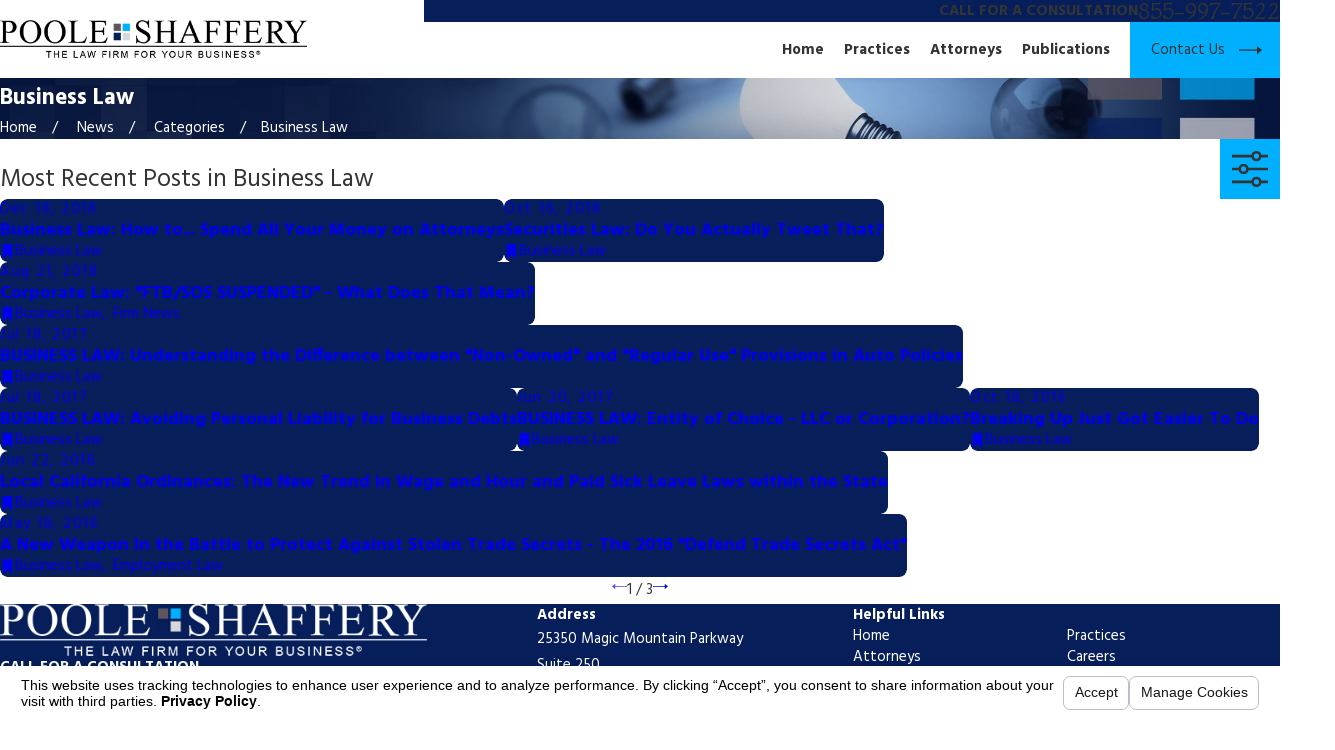

--- FILE ---
content_type: text/html; charset=utf-8
request_url: https://www.pooleshaffery.com/sa.svc
body_size: 164
content:
<html><head><title>Request Rejected</title></head><body>The requested URL was rejected. Please consult with your administrator.<br><br>Your support ID is: 245333483729691845<br><br><a href='javascript:history.back();'>[Go Back]</a></body></html>